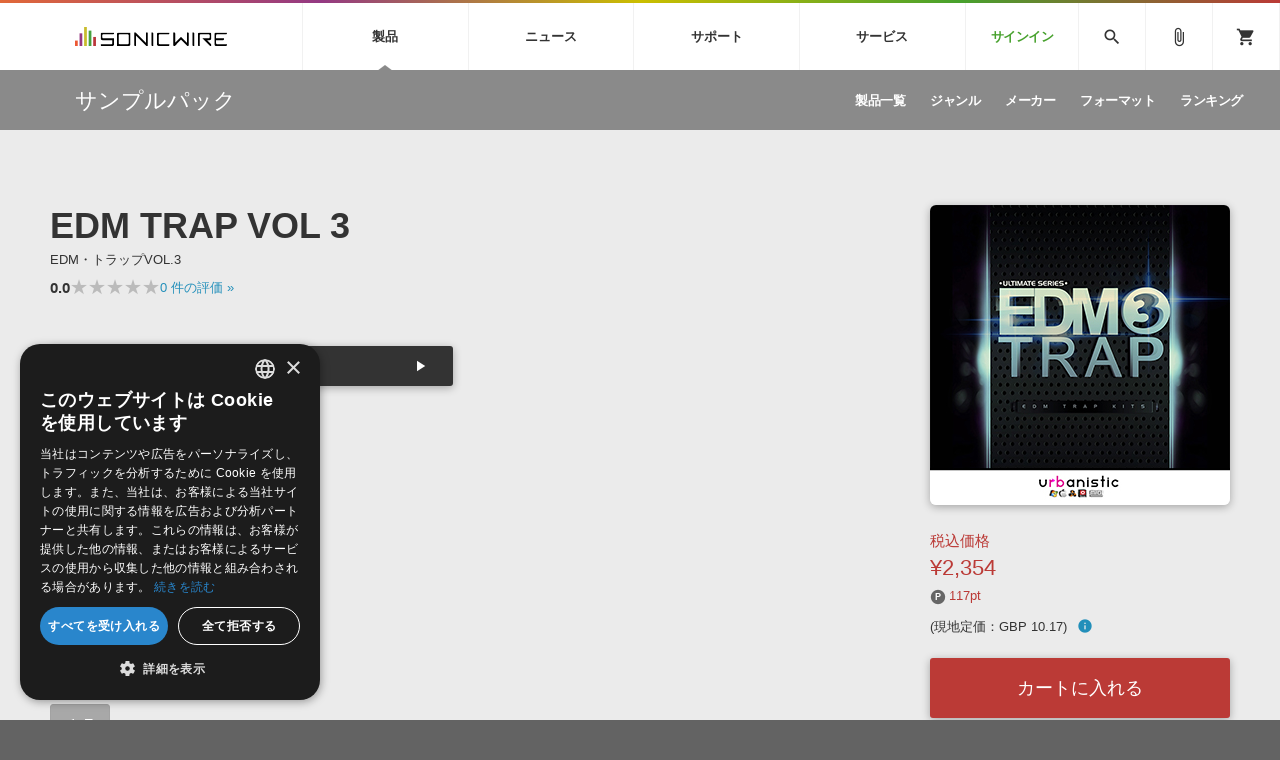

--- FILE ---
content_type: text/html; charset=UTF-8
request_url: https://sonicwire.com/product/97219
body_size: 117164
content:
<!doctype html>
<html lang="ja">

<head>

    <meta charset="utf-8">
    <meta http-equiv="X-UA-Compatible" content="IE=edge" />
    <meta http-equiv="Content-Type" content="text/html; charset=utf-8" />
    <meta http-equiv="Pragma" content="no-cache" />
    <meta http-equiv="Cache-Control" content="private, no-cache, no-store, must-revalidate, max-stale=0, post-check=0, pre-check=0" />
    <meta http-equiv="Expires" content="-1" />
    <meta http-equiv="Content-Style-Type" content="text/css" />
    <meta http-equiv="Content-Script-Type" content="text/javascript" />
    <meta name="viewport" content="width=device-width, initial-scale=1">
    <meta name="language" content="ja" />
    <meta name="robots" content="index, follow" />
    <meta name="csrf-token" content="OFVyk9u2J7ZnMroGPV3JldZ32pWVBMqac6hQDmfk" />
    <title>サンプルパック 「EDM TRAP VOL 3」 | SONICWIRE</title>
    <meta name="title" content="サンプルパック 「EDM TRAP VOL 3」 | SONICWIRE" />

    <meta name="keywords" content="EDM TRAP VOL 3,URBANISTIC,SONICWIRE" />

    <meta name="description" content="URBANISTIC社製 サンプルパック 「EDM TRAP VOL 3」の製品詳細情報ページです。" />

    <meta property="og:locale" content="ja_JP" />

    <meta property="og:type" content="website" />

    <meta property="og:title" content="EDM TRAP VOL 3の詳細情報ページ" />

    <meta property="og:description" content="URBANISTIC社製 サンプルパック 「EDM TRAP VOL 3」の製品詳細情報ページです。" />

    <meta property="og:url" content="https://sonicwire.com/product/97219" />

    <meta property="og:site_name" content="SONICWIRE" />

    <meta property="og:image" content="https://sonicwire.com/images/box_l/UBND058.jpg" />
    <meta property="og:image:secure_url" content="https://sonicwire.com/images/box_l/UBND058.jpg" />

    <meta name="article:publisher" content="https://www.facebook.com/cfm.sonicwire" />

    <meta name="twitter:card" content="summary" />

    <meta name="twitter:title" content="EDM TRAP VOL 3の詳細情報ページ" />

    <meta property="twitter:description" content="URBANISTIC社製 サンプルパック 「EDM TRAP VOL 3」の製品詳細情報ページです。" />

    <meta name="twitter:site" content="@cfm_sonicwire" />
    
    <meta name="twitter:image" content="https://sonicwire.com/images/box_l/UBND058.jpg" />

            <link rel="canonical" href="https://sonicwire.com/product/97219">
    
    <meta property="fb:app_id" content="558721164933204" />

    <script type="text/javascript">
                    window.dataLayer = window.dataLayer || [];
        dataLayer.push({
            'ecommerce': {
                'detail': {
                    'products': [{
                        'name': "EDM TRAP VOL 3",
                        'id': "97219",
                        'price': 2354,
                        'brand': "URBANISTIC",
                        'category': 10,
                    }]
                }
            },
            'event': 'productDetail',
            'productId' : "97219",
            'productName': "EDM TRAP VOL 3",
            'productPrice': 2354,
            'productBrand': "URBANISTIC",
            'productCategory': 10,
        });
        </script>
    <!-- Google Tag Manager -->
    <script data-reload="no">(function(w,d,s,l,i){w[l]=w[l]||[];w[l].push({'gtm.start':
                new Date().getTime(),event:'gtm.js'});var f=d.getElementsByTagName(s)[0],
            j=d.createElement(s),dl=l!='dataLayer'?'&l='+l:'';j.async=true;j.src=
            'https://www.googletagmanager.com/gtm.js?id='+i+dl+ '&gtm_auth=EVuqbMEIYCwAI9c53DbC1w&gtm_preview=env-2&gtm_cookies_win=x';f.parentNode.insertBefore(j,f);
        })(window,document,'script','dataLayer','GTM-NWLHWBB');</script>
    <!-- End Google Tag Manager -->

    <link rel="shortcut icon" href="https://sonicwire.com/images/favicon.ico" type="image/x-icon" />
    <link rel="apple-touch-icon" href="https://sonicwire.com/images/touch-icon.png" sizes="180x180">
    <link rel="icon" type="image/png" href="https://sonicwire.com/images/touch-icon.png" sizes="192x192">

    <link rel="stylesheet" href="/css/animate.css">
    <link rel="stylesheet" href="/css/slick.css" media="screen" />
    <link rel="stylesheet" href="/css/normalize.css">
    <link rel="stylesheet" href="/css/style.css">
    <link rel="stylesheet" href="/css/special.css">
    <link rel="stylesheet" href="/css/player.css">
    <link rel="stylesheet" href="/js/lity/lity.min.css">
    <link rel="stylesheet" href="/js/fancybox/jquery.fancybox-1.3.4.css">
    <link rel="stylesheet" href="/css/incremental-search.css">
    <link rel="stylesheet" href="/css/select2.min.css">

    <!--<link rel="stylesheet" media="print" href="css/print.css">-->
    <link rel="stylesheet" href="//fonts.googleapis.com/icon?family=Material+Icons">
    <link href="//fonts.googleapis.com/css?family=Roboto+Condensed:400,700" rel="stylesheet">
    <link rel="stylesheet" href="//fonts.googleapis.com/icon?family=Material+Symbols+Outlined">
    <script src="/js/jquery.js"></script>
    <script src="/js/jquery-ui-1.9.2.custom.min.js"></script>
    <script src="/js/jquery.activity-indicator.js"></script>
    <script src="/js/jPlayer/jquery.jplayer.min.js"></script>
    <script src="/js/jPlayer/add-on/jplayer.playlist.min.js"></script>
    <script src="/js/css_browser_selector.js"></script>
    <script src="/js/jquery.waypoints.min.js"></script>
    <script src="/js/lity/lity.min.js"></script>
    <script src="/js/fancybox/jquery.fancybox-1.3.4.pack.js"></script>
    <script src="/js/slick.min.js"></script>
    <script src="/js/functions.js"></script>
    <script src="/js/lazysizes.min.js"></script>
    <script src="/js/lottie.min.js"></script>
    <script src="/js/select2.min.js"></script>
    <script src="/js/jquery.cookie.js"></script>

    <script src="/js/sw-playlist.min.js"></script>
    <script src="/js/sw-history.min.js"></script>
    <script src="/js/sw-functions.min.js"></script>

    <link rel="stylesheet" href="/js/jQuery-Validation-Engine-master/validationEngine.jquery.css">
    <script src="/js/jQuery-Validation-Engine-master/jquery.validationEngine.js"></script>
    <script src="/js/jQuery-Validation-Engine-master/jquery.validationEngine-ja.js"></script>

    <style type="text/css" id="cart-count-badge"></style>

    <style>
    input[type="search"] {
      -webkit-appearance: searchfield;
    }
    input[type="search"]::-webkit-search-cancel-button {
      -webkit-appearance: searchfield-cancel-button;
    }
    </style>

    <script type="text/javascript">
    function addCart(data) {
        addShoppingCart(data);
    }
    
    </script>

    <link type="application/opensearchdescription+xml" rel="search" href="/opensearch.xml"/>

</head>

<body>
    <!-- Google Tag Manager (noscript) -->
    <noscript><iframe src="https://www.googletagmanager.com/ns.html?id=GTM-NWLHWBB&gtm_auth=EVuqbMEIYCwAI9c53DbC1w&gtm_preview=env-2&gtm_cookies_win=x"
                      height="0" width="0" style="display:none;visibility:hidden"></iframe></noscript>
    <!-- End Google Tag Manager (noscript) -->
    <div id="jquery_jplayer" class="jp-jplayer"></div>

    <div class="wrapper-all wrapper-prod" id="top">

        <div id="content">

        <header class="header">
            <div class="inner">
                <a class="id-sw" href="/">SONICWIRE</a>
                <nav class="global-nav">
                    <ul class="global-nav-ul global-nav-ul-main">

                        <li class="global-nav-li gmenu-mega gmenu-nml">
                            <span class="global-nav-a js-accordion-toggle">製品<div class="icon-accordion"><span></span><span></span></div></span>

                            <div class="global-sub global-prod">
                                <div class="inner">
                                    <div class="global-sub-cont">
                                        <div class="global-sub-cont-title"><a href="/product/vi"><span>ソフト音源&nbsp;&raquo;</span></a></div>
                                        <ul class="global-sub-ul">
                                            <li class="global-sub-li"><a href="/product/vi/list"><span>製品一覧</span></a></li>
                                            <li class="global-sub-li"><a href="/product/vi/category"><span>楽器＆カテゴリ</span></a></li>
                                            <li class="global-sub-li"><a href="/product/vi/maker"><span>メーカー</span></a></li>
                                            <li class="global-sub-li"><a href="/product/vi/engine"><span>エンジン</span></a></li>
                                            <li class="global-sub-li"><a href="/product/vi/ranking"><span>ランキング</span></a></li>
                                        </ul>
                                    </div>
                                    <div class="global-sub-cont">
                                        <div class="global-sub-cont-title"><a href="/product/effect"><span>プラグイン・エフェクト&nbsp;&raquo;</span></a></div>
                                        <ul class="global-sub-ul">
                                            <li class="global-sub-li"><a href="/product/effect/list"><span>製品一覧</span></a></li>
                                            <li class="global-sub-li"><a href="/product/effect/category"><span>カテゴリ</span></a></li>
                                            <li class="global-sub-li"><a href="/product/effect/maker"><span>メーカー</span></a></li>
                                            <li class="global-sub-li"><a href="/product/effect/ranking"><span>ランキング</span></a></li>
                                        </ul>
                                    </div>
                                    <div class="global-sub-cont">
                                        <div class="global-sub-cont-title"><a href="/product/sample"><span>サンプルパック&nbsp;&raquo;</span></a></div>
                                        <ul class="global-sub-ul">
                                            <li class="global-sub-li"><a href="/product/sample/list"><span>製品一覧</span></a></li>
                                            <li class="global-sub-li"><a href="/product/sample/genre"><span>ジャンル</span></a></li>
                                            <li class="global-sub-li"><a href="/product/sample/maker"><span>メーカー</span></a></li>
                                            <li class="global-sub-li"><a href="/product/sample/format"><span>フォーマット</span></a></li>
                                            <li class="global-sub-li"><a href="/product/sample/ranking"><span>ランキング</span></a></li>
                                        </ul>
                                    </div>
                                    <div class="global-sub-cont global-sub-cont-no-border">
                                        <div class="global-sub-cont-title"><a href="/product/tool"><span>ソフトウェア／ツール&nbsp;&raquo;</span></a></div>
                                        <ul class="global-sub-ul">
                                            <li class="global-sub-li"><a href="/product/tool/list"><span>製品一覧</span></a></li>
                                            <li class="global-sub-li"><a href="/product/tool/category"><span>カテゴリ</span></a></li>
                                            <li class="global-sub-li"><a href="/product/tool/maker"><span>メーカー</span></a></li>
                                            <li class="global-sub-li"><a href="/product/tool/ranking"><span>ランキング</span></a></li>
                                        </ul>
                                    </div>
                                    <div class="global-sub-cont">
                                        <div class="global-sub-cont-title"><a href="/product/daw"><span>DAW&nbsp;&raquo;</span></a></div>
                                        <ul class="global-sub-ul">
                                            <li class="global-sub-li"><a href="/product/ableton/special/index"><span>Ableton Live</span></a></li>
                                            <li class="global-sub-li"><a href="/product/bitwig/special"><span>Bitwig</span></a></li>
                                            <li class="global-sub-li"><a href="/product/cubase/special"><span>Cubase</span></a></li>
                                            <li class="global-sub-li"><a href="/product/flstudio/special"><span>FL Studio</span></a></li>
                                            <li class="global-sub-li"><a href="/product/soundbridge/special"><span>SoundBridge</span></a></li>
                                        </ul>
                                    </div>
                                    <div class="global-sub-cont">
                                        <div class="global-sub-cont-title"><a href="/product/fx"><span>効果音&nbsp;&raquo;</span></a></div>
                                        <ul class="global-sub-ul">
                                            <li class="global-sub-li"><a href="/product/fx/list"><span>製品一覧</span></a></li>
                                            <li class="global-sub-li"><a href="/product/fx/category"><span>カテゴリ</span></a></li>
                                            <li class="global-sub-li"><a href="/product/fx/maker"><span>メーカー</span></a></li>
                                            <li class="global-sub-li"><a href="/product/fx/ranking"><span>ランキング</span></a></li>
                                            <li class="global-sub-li"><a href="/product/fx/single"><span>シングル効果音</span></a></li>
                                        </ul>
                                    </div>
                                    <div class="global-sub-cont global-sub-cont-no-border">
                                        <div class="global-sub-cont-title"><a href="/product/bgm"><span>BGM&nbsp;&raquo;</span></a></div>
                                        <ul class="global-sub-ul">
                                            <li class="global-sub-li"><a href="/product/bgm/list"><span>製品一覧</span></a></li>
                                            <li class="global-sub-li"><a href="/product/bgm/genre"><span>ジャンル</span></a></li>
                                            <li class="global-sub-li"><a href="/product/bgm/maker"><span>メーカー</span></a></li>
                                            <li class="global-sub-li"><a href="/product/bgm/ranking"><span>ランキング</span></a></li>
                                            <li class="global-sub-li"><a href="/product/bgm/single"><span>シングルBGM</span></a></li>
                                        </ul>
                                    </div>
                                    <div class="global-sub-cont"></div>
                                </div>
                            </div>

                        </li>
                        
                        <li class="global-nav-li gmenu-mega gmenu-nml">
                            <span class="global-nav-a js-accordion-toggle">ニュース<div class="icon-accordion"><span></span><span></span></div></span>

                            <div class="global-sub global-news">
                                <div class="inner">
                                    <div class="global-sub-cont">
                                        <div class="global-sub-cont-title"><a href="/news/campaign"><span>キャンペーン&nbsp;&raquo;</span></a></div>
                                        <ul class="global-sub-ul">
     
                                            <li class="global-sub-li global-sub-li-pickup break-xs "><a href="/news/campaign/6209"><span>【数量限定】Heritage Audio 対象のバンドル製品が最大48％OFF！</span></a></li>
     
                                            <li class="global-sub-li global-sub-li-pickup "><a href="/product/C9793"><span>【UVI】壮大なライズ、インパクト＆テクスチャーを集約した音源『Orbit』発売記念セール</span></a></li>
     
                                            <li class="global-sub-li global-sub-li-pickup "><a href="/product/C9836"><span>Engine Audio『DARK ERA 2』イントロセール！クロスグレード版40ユーロOFF！</span></a></li>
     
                                            <li class="global-sub-li global-sub-li-pickup "><a href="/news/campaign/6206"><span>UJAM Select Bundle セール【最大76%OFF】</span></a></li>
     
                                            <li class="global-sub-li global-sub-li-pickup "><a href="/news/campaign/6205"><span>【VSL】PCの負荷を分散する、最上位版ミキシング＆ホストツール『VEPRO 8/8V』がイントロセールで25％OFF！</span></a></li>
                                            </ul>
                                    </div>
                                    <div class="global-sub-cont">
                                        <div class="global-sub-cont-title"><a href="/news/special"><span>特集&nbsp;&raquo;</span></a></div>
                                        <ul class="global-sub-ul">
                                            <li class="global-sub-li"><a href="/news/special"><span>特集一覧</span></a></li>
                                            <li class="global-sub-li"><a href="/news/special/interview"><span>インタビュー一覧</span></a></li>
                                            <li class="global-sub-li global-sub-li-pickup break-xs"><a href="/product/virtualsinger/special/index"><span>バーチャルシンガー・ラインナップ</span></a></li>
                                            <li class="global-sub-li global-sub-li-pickup"><a href="/news/special/sls"><span>サウンド・ライセンシング・サービス</span></a></li>
                                            <li class="global-sub-li global-sub-li-pickup"><a href="/news/special/aps"><span>オーディオ・プロセッシング・サービス</span></a></li>
                                            <li class="global-sub-li global-sub-li-pickup"><a href="/news/special/howtouse_sp1"><span>サンプルパックを試そう！</span></a></li>
                                        </ul>
                                    </div>
                                    <div class="global-sub-cont">
                                        <div class="global-sub-cont-title"><a href="/news/newsletter"><span>ニュースレター&nbsp;&raquo;</span></a></div>
                                        <ul class="global-sub-ul">
                                            <li class="global-sub-li"><a href="/news/newsletter/backnumber"><span>バックナンバー一覧</span></a></li>
                                            <li class="global-sub-li"><a href="/news/newsletter/subscription"><span>購読のお申し込み</span></a></li>
                                        </ul>
                                    </div>
                                    <div class="global-sub-cont">
                                        <div class="global-sub-cont-title"><a href="https://sonicwire.com/news/blog/"><span>SONICWIREブログ&nbsp;&raquo;</span></a></div>
                                        <ul class="global-sub-ul global-sub-ul-mobile-on">
                                            <li class="global-sub-li global-sub-li-sns"><a href="https://twitter.com/cfm_sonicwire" target="_blank"><span class="sns-tw">Twitter公式アカウント</span></a></li>
                                            <li class="global-sub-li global-sub-li-sns"><a href="https://www.facebook.com/cfm.sonicwire" target="_blank"><span class="sns-fb">Facebook公式アカウント</span></a></li>
                                            <li class="global-sub-li global-sub-li-sns"><a href="https://www.instagram.com/cfm_sonicwire/" target="_blank"><span class="sns-in">Instagram公式アカウント</span></a></li>
                                            <li class="global-sub-li global-sub-li-sns"><a href="http://www.youtube.com/user/cryptonfuturemedia" target="_blank"><span class="sns-yt">Youtube公式アカウント</span></a></li>
                                        </ul>
                                    </div>
                                </div>
                            </div>

                        </li>

                        <li class="global-nav-li gmenu-mega gmenu-nml">
                            <span class="global-nav-a js-accordion-toggle">サポート<div class="icon-accordion"><span></span><span></span></div></span>

                            <div class="global-sub global-support">
                                <div class="inner">
                                    <div class="global-sub-cont">
                                        <div class="global-sub-cont-title"><a href="/support/prod"><span>製品サポート情報&nbsp;&raquo;</span></a></div>
                                        <ul class="global-sub-ul">
                                            <li class="global-sub-li global-sub-li-pickup break-xs"><a href="/support/vi?id=31"><span>VOCALOID4 ENGINE製品サポート</span></a></li>
                                            <li class="global-sub-li global-sub-li-pickup"><a href="/support/vi?id=6"><span>EZ DRUMMER ENGINE製品サポート</span></a></li>
                                            <li class="global-sub-li global-sub-li-pickup"><a href="/support/vi?id=25"><span>KONTAKT PLAYER 5製品サポート</span></a></li>
                                            <li class="global-sub-li global-sub-li-pickup"><a href="/support/vi?id=9"><span>VIENNA INSTRUMENTS製品サポート</span></a></li>
                                        </ul>
                                    </div>
                                    <div class="global-sub-cont">
                                        <div class="global-sub-cont-title"><a href="/product/dtmguide/special"><span>DTMガイド&nbsp;&raquo;</span></a></div>
                                        <ul class="global-sub-ul">
                                            <li class="global-sub-li"><a href="/news/special/dtmbegginer"><span>DTM初心者ガイド</span></a></li>
                                            <li class="global-sub-li"><a href="/news/special/howtouse_sp1"><span>サンプルパックを体験してみよう</span></a></li>
                                            <li class="global-sub-li"><a href="https://sonicwire.com/news/blog/category/tips"><span>TIPS記事一覧</span></a></li>
                                        </ul>
                                    </div>
                                    <div class="global-sub-cont">
                                        <div class="global-sub-cont-title"><a href="/support/faq"><span>FAQ&nbsp;&raquo;</span></a></div>
                                        <ul class="global-sub-ul">
                                            <li class="global-sub-li global-sub-li-pickup break-xs"><a href="/support/faq?vi_engine_id=26"><span>Piapro Studio / Vocaloid4関連</span></a></li>
                                            <li class="global-sub-li global-sub-li-pickup"><a href="/support/faq?sho_code=39801"><span>初音ミク V4X関連</span></a></li>
                                            <li class="global-sub-li global-sub-li-pickup"><a href="/support/faq?vi_engine_id=29"><span>EZdrummer 3関連</span></a></li>
                                            <li class="global-sub-li global-sub-li-pickup"><a href="/support/faq?dev_id=26292"><span>VIENNA関連</span></a></li>
                                            <li class="global-sub-li break-xs"><a href="/support/faq?faq_kbn=21"><span>オンラインストアガイド</span></a></li>
                                            <li class="global-sub-li"><a href="/support/faq?faq_kbn=20"><span>ヘルプ</span></a></li>
                                        </ul>
                                    </div>

                                    <div class="global-sub-cont">
                                        <div class="global-sub-cont-title"><a href="/support/inquiry"><span>お問い合わせ&nbsp;&raquo;</span></a></div>
                                        <ul class="global-sub-ul">
                                            <li class="global-sub-li"><a href="/support/inquiry/technical"><span>テクニカルサポート窓口</span></a></li>
                                            <li class="global-sub-li"><a href="/support/inquiry/before_purchase"><span>製品購入前のご質問・ご相談</span></a></li>
                                        </ul>
                                    </div>
                                </div>
                            </div>

                        </li>
                        <li class="global-nav-li gmenu-mega gmenu-nml">
                            <span class="global-nav-a js-accordion-toggle">サービス<div class="icon-accordion"><span></span><span></span></div></span>
                            <div class="global-sub global-service">
                                <div class="inner">
                                    <div class="global-sub-cont">
                                        <a href="https://sonoca.net/" target="_blank">
                                            <div class="global-sub-cont-title global-title-logo sonoca"><img src="/images/global-nav-sonoca.svg"></div>
                                            <p class="global-sub-cont-lead">音楽ダウンロードカード製作サービス</p>
                                            <p class="global-sub-cont-lead-sp"><span>音楽カード</span><span>製作サービス</span></p>
                                        </a>
                                    </div>
                                    <div class="global-sub-cont">
                                        <a href="https://router.fm/" target="_blank">
                                            <div class="global-sub-cont-title global-title-logo router"><img src="/images/global-nav-router.svg"></div>
                                            <p class="global-sub-cont-lead">独立系ミュージシャン向けの楽曲配信流通サービス</p>
                                            <p class="global-sub-cont-lead-sp"><span>楽曲配信流通</span><span>サービス</span></p>
                                        </a>
                                    </div>
                                    <div class="global-sub-cont">
                                        <a href="/mutant">
                                            <div class="global-sub-cont-title global-title-logo mutant"><img src="/images/global-nav-mutant.svg"></div>
                                            <p class="global-sub-cont-lead">サウンド素材の効率的な一元管理のための無償ソフトウェア</p>
                                            <p class="global-sub-cont-lead-sp"><span>無償のサウンド</span><span>管理ソフト</span></p>
                                        </a>
                                    </div>
                                    <div class="global-sub-cont global-sub-cont-no-border">
                                        <a href="https://piaprostudio.com/" target="_blank">
                                            <div class="global-sub-cont-title global-title-logo piaprostudio"><img src="/images/global-nav-piaprostudio.svg"></div>
                                            <p class="global-sub-cont-lead">ボーカルパートの制作が自由自在な、次世代型ボーカル・エディタ</p>
                                            <p class="global-sub-cont-lead-sp"><span>次世代型</span><span>ボーカル・エディタ</span></p>
                                        </a>
                                    </div>
                                    <div class="global-sub-cont">
                                        <a href="/news/special/aps">
                                            <div class="global-sub-cont-title"><span>APS</span></div>
                                            <p class="global-sub-cont-lead">BGMやセリフの抽出・削除を実現する音声分離サービス</p>
                                            <p class="global-sub-cont-lead-sp"><span>映像のBGM・</span><span>セリフを音声分離</span></p>
                                        </a>
                                    </div>
                                    <div class="global-sub-cont global-sub-cont-no-border">
                                        <a href="/news/special/sls">
                                            <div class="global-sub-cont-title"><span>SLS</span></div>
                                            <p class="global-sub-cont-lead">製品の仕様や要件に応じたBGM/効果音の新規制作・ライセンス提供</p>
                                            <p class="global-sub-cont-lead-sp"><span>音素材の制作・</span><span>ライセンス提供</span></p>
                                        </a>
                                    </div>
                                    <div class="global-sub-cont global-sub-cont-no-border"></div>
                                    <div class="global-sub-cont"></div>
                                </div>
                            </div>
                        </li>


                        <li class="global-nav-li gmenu-signin"><a class="global-nav-a" href="/mypage/signin">サインイン</a></li>

                    </ul>
                    <ul class="global-nav-ul global-nav-ul-sub">
                        <li class="global-nav-li gmenu-mega gmenu-icon global-nav-search">
                            <span class="global-nav-a" onclick="$('#keyword').focus();"><i class="material-icons">search</i></span>
                            <div class="global-sub global-search">
                                <div class="inner">
                                    <div class="global-sub-cont">

                                        <div class="box-form label-non">
                                            <input class="incremental-search" name="keyword" id="keyword" type="search" placeholder="">
                                            <label for="main-search">サイト検索</label>
                                            <a class="search-btn" id="search-btn" href="javascript:;" onclick="$(this).attr('href','/search?keyword=' + encodeURIComponent($('#keyword').val()));"></a>
                                        </div>

                                        <ul class="pickup-word">
                                            <li><a href="/mikunt">初音ミク NT</a></li>
                                            <li><a href="/rinlenv4x">鏡音リン・レン V4X</a></li>
                                            <li><a href="/lukav4x">巡音ルカ V4X</a></li>
                                            <li><a href="/product/vocaloid/special/meikov3">MEIKO V3</a></li>
                                            <li><a href="/product/vocaloid/special/kaitov3">KAITO V3</a></li>
                                            <li><a href="/news/special/vocaloid">VOCALOID</a></li>
                                            <li><a href="/toontrack">TOONTRACK</a></li>
                                            <li><a href="/spitfire">SPITFIRE AUDIO</a></li>
                                            <li><a href="/vienna">VIENNA</a></li>
                                            <li><a href="/product/B5482">EZ DRUMMER 3</a></li>
                                            <li><a href="/product/99927">SERUM</a></li>
                                            <li><a href="/news/special/bgmjp">ライセンスフリーBGM</a></li>
                                            <li><a href="/try">サンプルパックを試そう</a></li>
                                            <li><a href="/product/maker/176539">ボーカル抜き出し</a></li>
                                            <li><a href="/product/sample/genre/167">DUBSTEP</a></li>
                                            <li><a href="/product/sample/genre/76">ELECTRONICA</a></li>
                                            <li><a href="/product/sample/genre/201">EDM</a></li>
                                            <li><a href="/product/sample/genre/67">TRANCE</a></li>
                                            <li><a href="/mutant">MUTANT</a></li>
                                            <li><a href="https://router.fm/" target="_blank">ROUTER.FM</a></li>
                                            <li><a href="https://sonoca.net/" target="_blank">SONOCA</a></li>
                                        </ul>
                                        
                                        <ul class="search-prod-ctg">
                                            <li><a href="/product/vi"><span>ソフト音源</span></a></li>
                                            <li><a href="/product/effect"><span>プラグイン・エフェクト</span></a></li>
                                            <li><a href="/product/sample"><span>サンプルパック</span></a></li>
                                            <li><a href="/product/tool"><span>ソフトウェア／ツール</span></a></li>
                                            <li><a href="/product/daw"><span>DAW</span></a></li>
                                            <li><a href="/product/fx"><span>効果音</span></a></li>
                                            <li><a href="/product/bgm"><span>BGM</span></a></li>
                                        </ul>

                                    </div>
                                </div>
                            </div>

                        </li>
                        <li class="global-nav-li gmenu-icon"><a class="global-nav-a" href="/mypage/bookmark"><i class="material-icons">attach_file</i></a></li>
                        <li class="global-nav-li gmenu-icon gmenu-badge"><a class="global-nav-a" href="/mypage/cart"><i class="material-icons">shopping_cart</i></a></li>
                        <li class="global-nav-li"><div class="global-nav-a global-nav-alt-btn"><div class="global-nav-btn"><span></span><span></span><span></span></div></div></li>
                    </ul>
                </nav>
                
            </div>
        </header>
        

        <div class="local-header">
            <div class="inner">
                <p class="local-title"><a href="/product/sample"><span>サンプルパック</span></a></p>
                <div class="local-menu">
                    <ul class="local-menu-ul">
                        <li class="local-menu-li "><a class="local-menu-a" href="/product/sample/list"><span>製品一覧</span></a></li>
                        <li class="local-menu-li "><a href="/product/sample/genre" class="local-menu-a"><span>ジャンル</span></a></li>
                        <li class="local-menu-li "><a href="/product/sample/maker" class="local-menu-a"><span>メーカー</span></a></li>
                        <li class="local-menu-li "><a href="/product/sample/format" class="local-menu-a"><span>フォーマット</span></a></li>
                        <li class="local-menu-li "><a class="local-menu-a" href="/product/sample/ranking"><span>ランキング</span></a></li>
                    </ul>
                </div>
                <div class="local-menu-btn js-accordion-toggle js-accordion-parent"><div class="icon-accordion"><span></span><span></span></div></div>
            </div>
        </div>
        
        <div class="main">

            <div class="section prod-detail">
                <div class="section-inner">
                    
                    <div class="prod-detail-top" itemtype="http://schema.org/Product" itemscope>
                        <meta itemprop="url" content="https://sonicwire.com/product/97219" />
                        <meta itemprop="name" content="EDM TRAP VOL 3" />
                        <meta itemprop="brand" content="URBANISTIC">
                        <link itemprop="image" href="https://sonicwire.com/images/box_l/UBND058.jpg" />
                        <meta itemprop="description" content="" />
                        <meta itemprop="sku" content="97219" />
                        <meta itemprop="productID" content="97219">
                        
                        <div class="prod-detail-main">
                            
                            <h1 class="prod-detail-title">EDM TRAP VOL 3</h1>
                            <div class="prod-detail-kana">EDM・トラップVOL.3</div>
                            <div class="rating-row break-xxs">
                                <span class="txt-em">0.0</span>
                                <div class="star-rating" style="--star-width: 0%;">
                                    <span class="stars">★★★★★</span>
                                </div>
                                <span class="txt-s"> <a href="#userreview">0<span class="mobile-off"> 件の評価</span> »</a></span>
                            </div>
                            <div class="prod-detail-mark">
                            </div>
                            <div class="demosong break size50">
                                <ul class="demosong-list">
                                    <li>
                                            <div class="demosong-title"><span>デモサウンド(1)</span></div>
                                            <div class="demosong-btn stretched-link" onclick="playlist.add([{title:'demosound',mp3:'https://ec.crypton.co.jp/download/demosong/9/97219.mp3',product_image:'/images/box_s/UBND058.jpg',product_name:'EDM TRAP VOL 3',product_url:'/product/97219',time:'6:32'} ],true);">
                                            <div class="prod-btn">
                                                <div class="prod-btn-play"></div>
                                            </div>
                                        </div>
                                    </li>
                                </ul>
                            </div>
                            <ul class="prod-detail-spec">
                                <li>
                                    <span class="spec-label">製品カテゴリ</span>
                                    <span class="spec-cont"><a href="/product/sample">サンプルパック</a></span>
                                </li>
                                <li>
                                    <span class="spec-label">ジャンル</span>
                                    <span class="spec-cont"><a href="/product/sample/genre/190">DIRTY DUTCH</a>, <a href="/product/sample/genre/201">EDM</a></span>
                                </li>
                                <li>
                                    <span class="spec-label">フォーマット</span>
                                    <span class="spec-cont"><a href="/product/sample/format/32">WAV</a>, <a href="/product/sample/format/60">Refill</a>, <a href="/product/sample/format/31">AIFF</a>, <a href="/product/sample/format/20">MIDI</a></span>
                                </li>
                                <li>
                                    <span class="spec-label">DLサイズ</span>
                                    <span class="spec-cont">1.52 GB (1,631,323,509 byte)</span>
                                </li>
                                <li>
                                    <span class="spec-label">リリース時期</span>
                                    <span class="spec-cont">2014年10月</span>
                                </li>
                                <li>
                                    <span class="spec-label">商品コード</span>
                                    <span class="spec-cont">97219</span>
                                </li>
                                <li>
                                    <span class="spec-label">短縮コード</span>
                                    <span class="spec-cont">UBND058</span>
                                </li>
                                <li>
                                    <span class="spec-label">メーカー</span>
                                    <span class="spec-cont"><a href="/product/maker/88636">URBANISTIC</a></span>
                                </li>
                            </ul>
                            <ul class="prod-detail-note">
                                                <li><a href="#popup-eula-prod" data-lity class="lity-box"><i class="material-icons">info_outline</i> 使用許諾契約書</a></li>
                            </ul>
                            <div id="popup-eula-prod" class="popup-cont lity-hide js-prevent-scroll" data-lity-close>
                                <div class="popup-cont-inner">

                                    <div class="popup-cont-eula">
                                        <div class="popup-menu-title">使用許諾規約</div>
                                        <div>
サウンド素材使用許諾契約書（Sample Pack版）<br />
<br />
本製品に収録されているサウンド素材（以下、「本素材」といいます。）は、クリプトン・フューチャー・メディア株式会社（以下、「ライセンサー」といいます。）およびライセンサーが提携する者に著作権・著作隣接権が帰属します。本素材をご使用になる前に、このサウンド素材使用許諾契約書（以下、「本契約書」といいます。）が定める以下の諸条件をかならずお読みください。お客様が本契約書の諸条件に同意されることで、本素材はインストール可能となります。本契約書の内容に同意されないときは、本素材をご使用にならないでください。<br />
<br />
１．ライセンサーは、本製品を正規に購入されたお客様（以下、「エンドユーザー」といいます。）に対し、エンドユーザーが行う演奏または制作する音楽原盤（録音物または録画物に収録されるもの、放送またはマルチメディアに使用されるものを含みます。）内で、本素材を複数または他の音とミックスして使用することを許諾いたします。<br />
<br />
２．エンドユーザーは、本素材を複数または他の音とミックスすることなく単独で、または効果音として用いることはできません。<br />
<br />
３．エンドユーザーに付与された許諾（以下、「本ライセンス」といいます。）のほか、本素材に関するすべての権利はライセンサーが留保しています。<br />
<br />
４．本ライセンスは、エンドユーザーに対してのみ許諾されます。エンドユーザーは、本ライセンスを第三者に譲渡し、または担保に供することはできません。<br />
<br />
５．本素材の一部または全部を、収録されている形のままあるいはフォーマットを変更した形の如何を問わず、第三者へ使用許諾、譲渡、販売、転売、再配布、貸与、賃貸、リース、送信すること、およびサーバーへのアップロードもしくはサーバーからのダウンロードを可能にすること、本製品の競合製品（サンプリングCDなどを含み、これに限りません。）に使用することは固く禁じられています。<br />
<br />
６．ライセンサーは、本素材の内容がエンドユーザーの特定の目的に合致する保証をいたしません。
                                        </div>
                                    </div>

                                </div>
                            </div>
                            <div class="prod-detail-icon">
                                <div class="prod-icon"><span class="prod-icon-num">1.5</span><span class="prod-icon-unit">GB</span></div>
                            </div>
                            <div class="prod-detail-badge">
                                <div class="prod-badge"></div>
                                <div class="prod-badge"></div>
                                <div class="prod-badge"></div>
                                <div class="prod-badge"></div>
                                <div class="prod-badge"></div>
                            </div>
                        </div>
                        <div class="prod-detail-sub" itemprop="offers" itemtype="http://schema.org/Offer" itemscope>
                            <meta itemprop="url" content="https://sonicwire.com/product/97219" />
                            <link itemprop="availability" href="http://schema.org/InStock">
                            <link itemprop="itemCondition" href="http://schema.org/NewCondition">
                            <meta itemprop="priceCurrency" content="JPY" />
                            <span itemprop="seller" itemtype="http://schema.org/Organization" itemscope>
                                <meta itemprop="name" content="Crypton Future Media, INC." />
                            </span>
                            
                            <div class="prod-detail-img"><img src="/images/box_l/UBND058.jpg"></div>
                                <div class="prod-detail-price">
                                            <div class="prod-price"><span class="prod-price-label">税込価格</span><span class="prod-price-sale">&yen;2,354</span></div>
                                    <meta itemprop="price" content="2354" />
                                                    <div class="prod-price-point"><span class="prod-price-point-num">117pt</span></div>
                                                    <div class="prod-price-local">(現地定価：GBP 10.17)<a class="prod-price-link-dlprice" href="/support/dlprice" target="_blank"><i class="material-icons">info</i></a></div>
                                                            </div>
                                    <div class="prod-detail-btn">
                                            <a class="btn prod-detail-cart" href=" javascript:addCart('sho_code=97219');">カートに入れる</a>
                                            <a class="btn prod-detail-bookmark" href="javascript:addBookmark('97219');">ブックマーク</a>
                                </div>
                                    <div class="sns break-s">
                                    <div class="snsbtn"><a href="https://twitter.com/share" class="twitter-share-button" data-url="https://sonicwire.com/product/97219" data-text="『EDM TRAP VOL 3』" data-count="horizontal" data-lang="en">ツイート</a><script type="text/javascript">$.getScript('//platform.twitter.com/widgets.js', function(){twttr.widgets.load();});</script></div>
                                    <div class="snsbtn"><div class="fb-like" data-layout="button" data-width="120" data-show-faces="false" data-share="true"></div></div>
                                </div>
                        </div>
                    </div>
                    
                </div>
            </div>
            
            <div class="section prod-detail">
                <div class="section-inner">
                    <div class="prod-accordion prod-detail-overview js-accordion-parent js-accordion-parent-on">
                        <div class="prod-accordion-title js-accordion-toggle js-accordion-toggle-on"><span class="title">製品概要</span><div class="prod-accordion-btn"><div class="icon-accordion"><span></span><span></span></div></div></div>
                        <div class="prod-accordion-cont">
                            <p>'EDM Trap Vol 3' is the latest in this best-selling series and features five amazing EDM/Trap Construction Kits. This multi-format edition brings you close to 1.5 GB of the finest modern EDM/Trap music. These high quality Kits have everything from massive<br /><span style="font-style:italic;">（From&nbsp;&nbsp;URBANISTIC）</span></p>
                            <p style="color:#787878 !important; line-height:1.4; margin:15px 0 2px 0;">※上記英文は、制作元WEBから引用しています。</p>
                            <p style="color:#787878 !important; line-height:1.4; margin-bottom:30px;">※ご購入前に、&quot;収録ファイル一覧&quot;や&quot;デモソング&quot;を必ずご確認の上、お買い間違えのないようご注意ください。</p>
                            <ul class="prod-detail-feat">
                                        </ul>
                        </div>
                    </div>
                </div>
            </div>

            <div class="section prod-detail">
                <div class="section-inner">
                    <div class="prod-accordion prod-detail-demosong js-accordion-parent">
                        <div class="prod-accordion-title js-accordion-toggle"><span class="title">収録ファイル一覧</span><div class="prod-accordion-btn"><div class="icon-accordion"><span></span><span></span></div></div></div>
                        <div class="prod-accordion-cont">

                            <div class="file-accordion js-accordion-parent">
                                <div class="file-accordion-title js-accordion-toggle"><span class="title">収録ファイル一覧</span><div class="icon-accordion"><span></span><span></span></div></div>
                                <div id="file_tree" class="file-accordion-cont js-prevent-scroll"></div>
                            </div>

                        </div>
                    </div>
                </div>
            </div>
<script type="text/javascript">
$(".file-accordion-title").click(function() {
    if (!$("#file_tree").html()) {
        $.get("/product/97219/detail_file_tree", function(json){
            $("#file_tree").html(json.data);
            $(".js-accordion-toggle").unbind("click");
            $('.js-accordion-toggle').click(function () {
                $(this).closest(".js-accordion-parent").toggleClass("js-accordion-parent-on");
                $(this).toggleClass("js-accordion-toggle-on");
            });
        }, 'json');
    }
});
</script>
            

    <style>
    
    .button.voted-btn {
        background-color: #6c757d !important;
        border: 1px solid #6c757d !important;
        color: #fff !important;
        opacity: 0.7;
    }
    .button.voted-btn:hover {
        background-color: #5a6268 !important;
        border-color: #545b62 !important;
        color: #fff !important;
        opacity: 0.8;
    }

    
    .userreview-wrapper-row .userreview-main {
        flex: 1;
        min-width: 0;
    }
    @media  screen and (max-width: 768px) {
        .userreview-wrapper-row .userreview-main {
            width: 100%;
        }
    }
</style>
<script>
    $(function () {
        
        const $reviewlist = $('#reviewlist');

        
        $reviewlist.on('click', '.menu-toggle', function (e) {
            e.stopPropagation();
            const $menu = $(this).next('.menu-popup');
            $menu.toggle();
        });

        
        $reviewlist.on('click', function (e) {
            if (!$(e.target).closest('.menu-toggle, .menu-popup').length) {
                $reviewlist.find('.menu-popup:visible').hide();
            }
        });
    });
</script>
<div class="section prod-detail" id="reviewlist">
    <div class="section-inner">
        <div class="prod-accordion prod-detail-notes js-accordion-parent "
             id="userreview">
            <div class="prod-accordion-title js-accordion-toggle "><span
                        class="title">ユーザーレビュー (0件)</span>
                <div class="prod-accordion-btn">
                    <div class="icon-accordion"><span></span><span></span></div>
                </div>
            </div>
            <div class="prod-accordion-cont">

                
                <div class="userreview-wrapper userreview-wrapper-row">
                                            <div class="userreview-side">
                            <div class="rating-row">
                                <p class="rating-title">平均評価<span
                                            class="rating-num">0</span></p>
                                <div class="star-rating"
                                     style="--star-width: 0%;">
                                    <span class="stars">★★★★★</span>
                                </div>
                            </div>
                            <p>
                                <span class="txt-m txt-em" style="color: #e66c1a;">0</span>
                                <span>件の評価</span>
                            </p>
                            <hr class="break-xs">
                            <div class="rating-distribution break-s">
                                                                    <div class="rating-bar">
                                        <span class="label">★5</span>
                                        <div class="bar"
                                             style="--percent: 0%"></div>
                                        <span class="value">0%</span>
                                    </div>
                                                                    <div class="rating-bar">
                                        <span class="label">★4</span>
                                        <div class="bar"
                                             style="--percent: 0%"></div>
                                        <span class="value">0%</span>
                                    </div>
                                                                    <div class="rating-bar">
                                        <span class="label">★3</span>
                                        <div class="bar"
                                             style="--percent: 0%"></div>
                                        <span class="value">0%</span>
                                    </div>
                                                                    <div class="rating-bar">
                                        <span class="label">★2</span>
                                        <div class="bar"
                                             style="--percent: 0%"></div>
                                        <span class="value">0%</span>
                                    </div>
                                                                    <div class="rating-bar">
                                        <span class="label">★1</span>
                                        <div class="bar"
                                             style="--percent: 0%"></div>
                                        <span class="value">0%</span>
                                    </div>
                                                            </div>
                                                    </div>
                    
                    <div class="userreview-main">
                                                    
                                                                                                                                <div class="break-s">
                                <a class="button button-m txt-em"
                                   href="/product/97219/review"
                                   style="background: #7B7B7B;">レビューをもっと見る »</a>
                            </div>
                                            </div>
                </div>
            </div>
        </div>
    </div>
</div>            <div class="section prod-detail">
                <div class="section-inner">
                    <div class="prod-accordion prod-detail-notes js-accordion-parent">
                        <div class="prod-accordion-title js-accordion-toggle"><span class="title">注意事項</span><div class="prod-accordion-btn"><div class="icon-accordion"><span></span><span></span></div></div></div>
                        <div class="prod-accordion-cont">
                            <ul class="list-nml">
                                <li id="note-kontakt"><span class="txt-em txt-caution">KONTAKTフォーマットについて：</span>サンプルパック製品のKONTAKTフォーマットは、<span class="txt-em">製品版KONTAKT（別売）</span>に読み込んでお使いいただけます。無償版のKONTAKT PLAYERではお使いいただけませんので、ご注意ください。また、「ライブラリ・タブ」への表示にも対応しておりません。</li>
                                <li id="note-data-size"><span class="txt-em txt-caution">4GBを超えるデータに関するご注意：</span>FAT32でフォーマットされたHDDには、1ファイル4GBを超えるデータを格納することができません。データ容量が4GBを超えるダウンロード製品をご購入いただきます際には、NTFSやHFS＋でフォーマットされたHDDをご用意いただく必要がございます。</li>
                                <li>製品の購入手続き完了後、受注確認メールとシリアルナンバーをお知らせするメールの2通が送信されます。メールに記載されております説明に沿って、製品のダウンロード／導入を行って下さい。</li>
                                <li>サンプルパック製品には、原則として日本語版操作マニュアルをご用意しておりません。ご購入後のご不明点や詳細に関するお問い合わせなどは<a href="/support/inquiry/technical">テクニカルサポート</a>までご連絡ください。</li>
                                <li>デモソングは、製品収録サウンドを使ってできることを紹介するためのデモンストレーション用の楽曲です。原則として、デモソングそのものをお使いいただくことはできません。また、デモソングを構成する全てのサウンドが、サンプルパックに含まれていることを保証するものではありません。</li>
                                <li>ダウンロード製品という性質上、一切の返品・返金はお受け付け致しかねます。</li>
                            </ul>
                        </div>
                    </div>
                </div>
            </div>
            
            <div class="section prod-related">
                <div class="section-inner">
                    <div class="prod-accordion prod-detail-dev js-accordion-parent">
                        <div class="prod-accordion-title js-accordion-toggle"><span class="title">関連情報</span><div class="prod-accordion-btn"><div class="icon-accordion"><span></span><span></span></div></div></div>
                        <div class="prod-accordion-cont">
                            <ul class="list-nml">
                                <li><a href="/product/sample/maker/88636">URBANISTIC 製品一覧</a></li>
                                <li><a href="/support/prod?id=97219">EDM TRAP VOL 3のサポート情報</a></li>
                            </ul>
                        </div>
                    </div>
                </div>
            </div>
            
            <div class="section prod-related">
                <div class="section-inner">
                    <div class="prod-accordion prod-detail-dev js-accordion-parent">
                        <div class="prod-accordion-title js-accordion-toggle"><span class="title">関連サポート情報</span><div class="prod-accordion-btn"><div class="icon-accordion"><span></span><span></span></div></div></div>
                        <div class="prod-accordion-cont">
                            
                            <div class="plain-list-wrap">

                                    <div class="plain-list">
                                    <div class="plain-list-inner">
                                        <div class="plain-list-date">2022.06.06</div>            
                                        <div class="plain-list-lock "></div>
                                                <div class="plain-list-title"><a class="link-file stretched-link" href="https://ec.crypton.co.jp/download/pdf/MIDIpack_Instruction.pdf">MIDI形式サンプルパックの追加方法</a></div>
                                            </div>
                                </div>
                                    <div class="plain-list">
                                    <div class="plain-list-inner">
                                        <div class="plain-list-date">2022.06.06</div>            
                                        <div class="plain-list-lock "></div>
                                                <div class="plain-list-title"><a class="link-file stretched-link" href="https://ec.crypton.co.jp/download/pdf/Reason_presetpacks.pdf">Reason Studios社「Reason」及び関連ソフトでのプリセット追加方法</a></div>
                                            </div>
                                </div>
                                </div>

                            <div class="note note-lock"><p>マークのついた情報は、該当する製品のご購入ユーザー様専用となっております。ご覧頂くには、該当する製品をご購入頂く必要がございます。</p></div>
                            
                            <ul class="list-nml break">
                                <li><a href="/support/prod?id=97219">EDM TRAP VOL 3のサポート情報</a></li>
                            </ul>
                            
                        </div>
                    </div>
                </div>
            </div>
            
                <div class="section prod-related">
                <div class="section-inner">
                    <div class="prod-accordion prod-detail-prod js-accordion-parent js-accordion-parent-on">
                        <div class="prod-accordion-title js-accordion-toggle js-accordion-toggle-on"><span class="title">この製品の購入者の関心が高い製品</span><div class="prod-accordion-btn"><div class="icon-accordion"><span></span><span></span></div></div></div>
                        <div class="prod-accordion-cont">

                            <div class="prod-thum-wrap js-prod-carousel">

                            <div class="prod-thum prod-samplepack" title="LOWTRONICA - CHILL HOP & DUSTY ELECTRONICA">
                                <div class="prod-thum-img">
                                    <a href="/product/B6700"><img class="lazyload" src="/images/box_l/dummy.png" data-src="/images/box_l/FRKLD202.jpg"></a>
                                </div>
                                <div class="prod-thum-cont">
                                        <p class="prod-thum-copy">チルホップ/ダウンテンポ/エレクトロニカが融合したムーディーなサウンドを多数収録</p>
                                        <p class="prod-thum-title"><a href="/product/B6700">LOWTRONICA - CHILL HOP & DUSTY ELECTRONICA</a></p>
                                    <p class="prod-thum-price">&yen;5,258</p>
                                        <p class="prod-thum-point"><span class="prod-thum-price">157pt</span></p>
                                    </div>
                                <div class="prod-thum-ctrl">
                                    <div class="prod-btn">
                                        <div class="prod-btn-play" onclick="playlist.add([{title:'demosound',mp3:'https://ec.crypton.co.jp/download/demosong/b/B6700.mp3',product_image:'/images/box_s/FRKLD202.jpg',product_name:'LOWTRONICA - CHILL HOP &amp; DUSTY ELECTRONICA',product_url:'/product/B6700',time:'3:33'}],true);"></div>
                                        <div class="prod-btn-playlist" onclick="playlist.add([{title:'demosound',mp3:'https://ec.crypton.co.jp/download/demosong/b/B6700.mp3',product_image:'/images/box_s/FRKLD202.jpg',product_name:'LOWTRONICA - CHILL HOP &amp; DUSTY ELECTRONICA',product_url:'/product/B6700',time:'3:33'}],false);"></div>
                                        <div class="prod-btn-bookmark" onclick="addBookmark('B6700');"></div>
                                            <div class="prod-btn-cart" onclick="addCart('sho_code=B6700');"></div>
                                            <a class="prod-btn-more lity-box" href="#popup-prod-moreB6700" data-lity></a>
                                    </div>
                                </div>
                                <div id="popup-prod-moreB6700" class="popup-cont lity-hide js-prevent-scroll">
                                    <div class="popup-prod-info">
                                        <div class="popup-prod-info-img"><a href="/product/B6700"><img class="lazyload" src="/images/box_l/dummy.png" data-src="/images/box_l/FRKLD202.jpg"></a></div>
                                        <div class="popup-prod-info-title"><a href="/product/B6700">LOWTRONICA - CHILL HOP & DUSTY ELECTRONICA</a></div>
                                    </div>
                                    <ul class="popup-prod-btn">
                                        <li class="list-btn-play" onclick="playlist.add([{title:'demosound',mp3:'https://ec.crypton.co.jp/download/demosong/b/B6700.mp3',product_image:'/images/box_s/FRKLD202.jpg',product_name:'LOWTRONICA - CHILL HOP &amp; DUSTY ELECTRONICA',product_url:'/product/B6700',time:'3:33'}],true);"><span>デモソングを聴く</span></li>
                                        <li class="list-btn-playlist" onclick="playlist.add([{title:'demosound',mp3:'https://ec.crypton.co.jp/download/demosong/b/B6700.mp3',product_image:'/images/box_s/FRKLD202.jpg',product_name:'LOWTRONICA - CHILL HOP &amp; DUSTY ELECTRONICA',product_url:'/product/B6700',time:'3:33'}],false);"><span>デモソングを再生リストに追加</span></li>
                                        <li class="list-btn-bookmark" onclick="addBookmark('B6700');"><span>ブックマークする</span></li>
                                            <li class="list-btn-cart" onclick="addCart('sho_code=B6700');"><span>カートに入れる</span></li>
                                        </ul>
                                </div>
                            </div>
                            <div class="prod-thum prod-samplepack" title="SOUNDS LIKE PROGRESSIVE HOUSE VOL 1">
                                <div class="prod-thum-img">
                                    <a href="/product/B5938"><img class="lazyload" src="/images/box_l/dummy.png" data-src="/images/box_l/PRNLPS011.jpg"></a>
                                </div>
                                <div class="prod-thum-cont">
                                        <p class="prod-thum-copy">幅広いダンスミュージックに最適！人気プロデューサーにインスパイアされたプログレッシブハウス</p>
                                        <p class="prod-thum-title"><a href="/product/B5938">SOUNDS LIKE PROGRESSIVE HOUSE VOL 1</a></p>
                                    <p class="prod-thum-price">&yen;3,289</p>
                                        <p class="prod-thum-point"><span class="prod-thum-price">164pt</span></p>
                                    </div>
                                <div class="prod-thum-ctrl">
                                    <div class="prod-btn">
                                        <div class="prod-btn-play" onclick="playlist.add([{title:'1',mp3:'https://ec.crypton.co.jp/download/demosong/b/B5938_1.mp3',product_image:'/images/box_s/PRNLPS011.jpg',product_name:'SOUNDS LIKE PROGRESSIVE HOUSE VOL 1',product_url:'/product/B5938',time:'3:48'},{title:'2',mp3:'https://ec.crypton.co.jp/download/demosong/b/B5938_2.mp3',product_image:'/images/box_s/PRNLPS011.jpg',product_name:'SOUNDS LIKE PROGRESSIVE HOUSE VOL 1',product_url:'/product/B5938',time:'3:48'}],true);"></div>
                                        <div class="prod-btn-playlist" onclick="playlist.add([{title:'1',mp3:'https://ec.crypton.co.jp/download/demosong/b/B5938_1.mp3',product_image:'/images/box_s/PRNLPS011.jpg',product_name:'SOUNDS LIKE PROGRESSIVE HOUSE VOL 1',product_url:'/product/B5938',time:'3:48'},{title:'2',mp3:'https://ec.crypton.co.jp/download/demosong/b/B5938_2.mp3',product_image:'/images/box_s/PRNLPS011.jpg',product_name:'SOUNDS LIKE PROGRESSIVE HOUSE VOL 1',product_url:'/product/B5938',time:'3:48'}],false);"></div>
                                        <div class="prod-btn-bookmark" onclick="addBookmark('B5938');"></div>
                                            <div class="prod-btn-cart" onclick="addCart('sho_code=B5938');"></div>
                                            <a class="prod-btn-more lity-box" href="#popup-prod-moreB5938" data-lity></a>
                                    </div>
                                </div>
                                <div id="popup-prod-moreB5938" class="popup-cont lity-hide js-prevent-scroll">
                                    <div class="popup-prod-info">
                                        <div class="popup-prod-info-img"><a href="/product/B5938"><img class="lazyload" src="/images/box_l/dummy.png" data-src="/images/box_l/PRNLPS011.jpg"></a></div>
                                        <div class="popup-prod-info-title"><a href="/product/B5938">SOUNDS LIKE PROGRESSIVE HOUSE VOL 1</a></div>
                                    </div>
                                    <ul class="popup-prod-btn">
                                        <li class="list-btn-play" onclick="playlist.add([{title:'1',mp3:'https://ec.crypton.co.jp/download/demosong/b/B5938_1.mp3',product_image:'/images/box_s/PRNLPS011.jpg',product_name:'SOUNDS LIKE PROGRESSIVE HOUSE VOL 1',product_url:'/product/B5938',time:'3:48'},{title:'2',mp3:'https://ec.crypton.co.jp/download/demosong/b/B5938_2.mp3',product_image:'/images/box_s/PRNLPS011.jpg',product_name:'SOUNDS LIKE PROGRESSIVE HOUSE VOL 1',product_url:'/product/B5938',time:'3:48'}],true);"><span>デモソングを聴く</span></li>
                                        <li class="list-btn-playlist" onclick="playlist.add([{title:'1',mp3:'https://ec.crypton.co.jp/download/demosong/b/B5938_1.mp3',product_image:'/images/box_s/PRNLPS011.jpg',product_name:'SOUNDS LIKE PROGRESSIVE HOUSE VOL 1',product_url:'/product/B5938',time:'3:48'},{title:'2',mp3:'https://ec.crypton.co.jp/download/demosong/b/B5938_2.mp3',product_image:'/images/box_s/PRNLPS011.jpg',product_name:'SOUNDS LIKE PROGRESSIVE HOUSE VOL 1',product_url:'/product/B5938',time:'3:48'}],false);"><span>デモソングを再生リストに追加</span></li>
                                        <li class="list-btn-bookmark" onclick="addBookmark('B5938');"><span>ブックマークする</span></li>
                                            <li class="list-btn-cart" onclick="addCart('sho_code=B5938');"><span>カートに入れる</span></li>
                                        </ul>
                                </div>
                            </div>
                            <div class="prod-thum prod-samplepack" title="SOUNDS LIKE HYBRID TRAP VOL 1 - VOCAL EDITION">
                                <div class="prod-thum-img">
                                    <a href="/product/B5937"><img class="lazyload" src="/images/box_l/dummy.png" data-src="/images/box_l/PRNLPS010.jpg"></a>
                                </div>
                                <div class="prod-thum-cont">
                                        <p class="prod-thum-copy">EDM/ダブステップ/クラシックダンス等にも最適！ボーカルを中心としたトラップのサンプルパック</p>
                                        <p class="prod-thum-title"><a href="/product/B5937">SOUNDS LIKE HYBRID TRAP VOL 1 - VOCAL EDITION</a></p>
                                    <p class="prod-thum-price">&yen;4,059</p>
                                        <p class="prod-thum-point"><span class="prod-thum-price">202pt</span></p>
                                    </div>
                                <div class="prod-thum-ctrl">
                                    <div class="prod-btn">
                                        <div class="prod-btn-play" onclick="playlist.add([{title:'demosound',mp3:'https://ec.crypton.co.jp/download/demosong/b/B5937.mp3',product_image:'/images/box_s/PRNLPS010.jpg',product_name:'SOUNDS LIKE HYBRID TRAP VOL 1 - VOCAL EDITION',product_url:'/product/B5937',time:'4:03'}],true);"></div>
                                        <div class="prod-btn-playlist" onclick="playlist.add([{title:'demosound',mp3:'https://ec.crypton.co.jp/download/demosong/b/B5937.mp3',product_image:'/images/box_s/PRNLPS010.jpg',product_name:'SOUNDS LIKE HYBRID TRAP VOL 1 - VOCAL EDITION',product_url:'/product/B5937',time:'4:03'}],false);"></div>
                                        <div class="prod-btn-bookmark" onclick="addBookmark('B5937');"></div>
                                            <div class="prod-btn-cart" onclick="addCart('sho_code=B5937');"></div>
                                            <a class="prod-btn-more lity-box" href="#popup-prod-moreB5937" data-lity></a>
                                    </div>
                                </div>
                                <div id="popup-prod-moreB5937" class="popup-cont lity-hide js-prevent-scroll">
                                    <div class="popup-prod-info">
                                        <div class="popup-prod-info-img"><a href="/product/B5937"><img class="lazyload" src="/images/box_l/dummy.png" data-src="/images/box_l/PRNLPS010.jpg"></a></div>
                                        <div class="popup-prod-info-title"><a href="/product/B5937">SOUNDS LIKE HYBRID TRAP VOL 1 - VOCAL EDITION</a></div>
                                    </div>
                                    <ul class="popup-prod-btn">
                                        <li class="list-btn-play" onclick="playlist.add([{title:'demosound',mp3:'https://ec.crypton.co.jp/download/demosong/b/B5937.mp3',product_image:'/images/box_s/PRNLPS010.jpg',product_name:'SOUNDS LIKE HYBRID TRAP VOL 1 - VOCAL EDITION',product_url:'/product/B5937',time:'4:03'}],true);"><span>デモソングを聴く</span></li>
                                        <li class="list-btn-playlist" onclick="playlist.add([{title:'demosound',mp3:'https://ec.crypton.co.jp/download/demosong/b/B5937.mp3',product_image:'/images/box_s/PRNLPS010.jpg',product_name:'SOUNDS LIKE HYBRID TRAP VOL 1 - VOCAL EDITION',product_url:'/product/B5937',time:'4:03'}],false);"><span>デモソングを再生リストに追加</span></li>
                                        <li class="list-btn-bookmark" onclick="addBookmark('B5937');"><span>ブックマークする</span></li>
                                            <li class="list-btn-cart" onclick="addCart('sho_code=B5937');"><span>カートに入れる</span></li>
                                        </ul>
                                </div>
                            </div>
                            <div class="prod-thum prod-samplepack" title="FUR - MELODIC TECHNO">
                                <div class="prod-thum-img">
                                    <a href="/product/B6082"><img class="lazyload" src="/images/box_l/dummy.png" data-src="/images/box_l/ZEND385.jpg"></a>
                                </div>
                                <div class="prod-thum-cont">
                                        <p class="prod-thum-copy">メロディックハウス/テクノ向けの壮大なサウンドが収録されたサンプルパック</p>
                                        <p class="prod-thum-title"><a href="/product/B6082">FUR - MELODIC TECHNO</a></p>
                                    <p class="prod-thum-price">&yen;7,447</p>
                                        <p class="prod-thum-point"><span class="prod-thum-price">223pt</span></p>
                                    </div>
                                <div class="prod-thum-ctrl">
                                    <div class="prod-btn">
                                        <div class="prod-btn-play" onclick="playlist.add([{title:'demosound',mp3:'https://ec.crypton.co.jp/download/demosong/b/B6082.mp3',product_image:'/images/box_s/ZEND385.jpg',product_name:'FUR - MELODIC TECHNO',product_url:'/product/B6082',time:'5:55'}],true);"></div>
                                        <div class="prod-btn-playlist" onclick="playlist.add([{title:'demosound',mp3:'https://ec.crypton.co.jp/download/demosong/b/B6082.mp3',product_image:'/images/box_s/ZEND385.jpg',product_name:'FUR - MELODIC TECHNO',product_url:'/product/B6082',time:'5:55'}],false);"></div>
                                        <div class="prod-btn-bookmark" onclick="addBookmark('B6082');"></div>
                                            <div class="prod-btn-cart" onclick="addCart('sho_code=B6082');"></div>
                                            <a class="prod-btn-more lity-box" href="#popup-prod-moreB6082" data-lity></a>
                                    </div>
                                </div>
                                <div id="popup-prod-moreB6082" class="popup-cont lity-hide js-prevent-scroll">
                                    <div class="popup-prod-info">
                                        <div class="popup-prod-info-img"><a href="/product/B6082"><img class="lazyload" src="/images/box_l/dummy.png" data-src="/images/box_l/ZEND385.jpg"></a></div>
                                        <div class="popup-prod-info-title"><a href="/product/B6082">FUR - MELODIC TECHNO</a></div>
                                    </div>
                                    <ul class="popup-prod-btn">
                                        <li class="list-btn-play" onclick="playlist.add([{title:'demosound',mp3:'https://ec.crypton.co.jp/download/demosong/b/B6082.mp3',product_image:'/images/box_s/ZEND385.jpg',product_name:'FUR - MELODIC TECHNO',product_url:'/product/B6082',time:'5:55'}],true);"><span>デモソングを聴く</span></li>
                                        <li class="list-btn-playlist" onclick="playlist.add([{title:'demosound',mp3:'https://ec.crypton.co.jp/download/demosong/b/B6082.mp3',product_image:'/images/box_s/ZEND385.jpg',product_name:'FUR - MELODIC TECHNO',product_url:'/product/B6082',time:'5:55'}],false);"><span>デモソングを再生リストに追加</span></li>
                                        <li class="list-btn-bookmark" onclick="addBookmark('B6082');"><span>ブックマークする</span></li>
                                            <li class="list-btn-cart" onclick="addCart('sho_code=B6082');"><span>カートに入れる</span></li>
                                        </ul>
                                </div>
                            </div>
                            <div class="prod-thum prod-samplepack" title="FUNCTION LOOPS - FUTURE TRAP">
                                <div class="prod-thum-img">
                                    <a href="/product/B5613"><img class="lazyload" src="/images/box_l/dummy.png" data-src="/images/box_l/FTLD336.jpg"></a>
                                </div>
                                <div class="prod-thum-cont">
                                        <p class="prod-thum-copy">プロフェッショナルなトラップサウンドをお求めの方にオススメのサンプルパック</p>
                                        <p class="prod-thum-title"><a href="/product/B5613">FUNCTION LOOPS - FUTURE TRAP</a></p>
                                    <p class="prod-thum-price">&yen;3,069</p>
                                        <p class="prod-thum-point"><span class="prod-thum-price">153pt</span></p>
                                    </div>
                                <div class="prod-thum-ctrl">
                                    <div class="prod-btn">
                                        <div class="prod-btn-play" onclick="playlist.add([{title:'demosound',mp3:'https://ec.crypton.co.jp/download/demosong/b/B5613.mp3',product_image:'/images/box_s/FTLD336.jpg',product_name:'FUNCTION LOOPS - FUTURE TRAP',product_url:'/product/B5613',time:'3:01'}],true);"></div>
                                        <div class="prod-btn-playlist" onclick="playlist.add([{title:'demosound',mp3:'https://ec.crypton.co.jp/download/demosong/b/B5613.mp3',product_image:'/images/box_s/FTLD336.jpg',product_name:'FUNCTION LOOPS - FUTURE TRAP',product_url:'/product/B5613',time:'3:01'}],false);"></div>
                                        <div class="prod-btn-bookmark" onclick="addBookmark('B5613');"></div>
                                            <div class="prod-btn-cart" onclick="addCart('sho_code=B5613');"></div>
                                            <a class="prod-btn-more lity-box" href="#popup-prod-moreB5613" data-lity></a>
                                    </div>
                                </div>
                                <div id="popup-prod-moreB5613" class="popup-cont lity-hide js-prevent-scroll">
                                    <div class="popup-prod-info">
                                        <div class="popup-prod-info-img"><a href="/product/B5613"><img class="lazyload" src="/images/box_l/dummy.png" data-src="/images/box_l/FTLD336.jpg"></a></div>
                                        <div class="popup-prod-info-title"><a href="/product/B5613">FUNCTION LOOPS - FUTURE TRAP</a></div>
                                    </div>
                                    <ul class="popup-prod-btn">
                                        <li class="list-btn-play" onclick="playlist.add([{title:'demosound',mp3:'https://ec.crypton.co.jp/download/demosong/b/B5613.mp3',product_image:'/images/box_s/FTLD336.jpg',product_name:'FUNCTION LOOPS - FUTURE TRAP',product_url:'/product/B5613',time:'3:01'}],true);"><span>デモソングを聴く</span></li>
                                        <li class="list-btn-playlist" onclick="playlist.add([{title:'demosound',mp3:'https://ec.crypton.co.jp/download/demosong/b/B5613.mp3',product_image:'/images/box_s/FTLD336.jpg',product_name:'FUNCTION LOOPS - FUTURE TRAP',product_url:'/product/B5613',time:'3:01'}],false);"><span>デモソングを再生リストに追加</span></li>
                                        <li class="list-btn-bookmark" onclick="addBookmark('B5613');"><span>ブックマークする</span></li>
                                            <li class="list-btn-cart" onclick="addCart('sho_code=B5613');"><span>カートに入れる</span></li>
                                        </ul>
                                </div>
                            </div>
                            <div class="prod-thum prod-samplepack" title="FUNCTION LOOPS - FESTIVAL HOUSE">
                                <div class="prod-thum-img">
                                    <a href="/product/B5612"><img class="lazyload" src="/images/box_l/dummy.png" data-src="/images/box_l/FTLD335.jpg"></a>
                                </div>
                                <div class="prod-thum-cont">
                                        <p class="prod-thum-copy">夏を感じるグルーブが魅力のEDM＆プログレッシブハウス向けサンプルパック</p>
                                        <p class="prod-thum-title"><a href="/product/B5612">FUNCTION LOOPS - FESTIVAL HOUSE</a></p>
                                    <p class="prod-thum-price">&yen;2,684</p>
                                        <p class="prod-thum-point"><span class="prod-thum-price">134pt</span></p>
                                    </div>
                                <div class="prod-thum-ctrl">
                                    <div class="prod-btn">
                                        <div class="prod-btn-play" onclick="playlist.add([{title:'demosound',mp3:'https://ec.crypton.co.jp/download/demosong/b/B5612.mp3',product_image:'/images/box_s/FTLD335.jpg',product_name:'FUNCTION LOOPS - FESTIVAL HOUSE',product_url:'/product/B5612',time:'2:41'}],true);"></div>
                                        <div class="prod-btn-playlist" onclick="playlist.add([{title:'demosound',mp3:'https://ec.crypton.co.jp/download/demosong/b/B5612.mp3',product_image:'/images/box_s/FTLD335.jpg',product_name:'FUNCTION LOOPS - FESTIVAL HOUSE',product_url:'/product/B5612',time:'2:41'}],false);"></div>
                                        <div class="prod-btn-bookmark" onclick="addBookmark('B5612');"></div>
                                            <div class="prod-btn-cart" onclick="addCart('sho_code=B5612');"></div>
                                            <a class="prod-btn-more lity-box" href="#popup-prod-moreB5612" data-lity></a>
                                    </div>
                                </div>
                                <div id="popup-prod-moreB5612" class="popup-cont lity-hide js-prevent-scroll">
                                    <div class="popup-prod-info">
                                        <div class="popup-prod-info-img"><a href="/product/B5612"><img class="lazyload" src="/images/box_l/dummy.png" data-src="/images/box_l/FTLD335.jpg"></a></div>
                                        <div class="popup-prod-info-title"><a href="/product/B5612">FUNCTION LOOPS - FESTIVAL HOUSE</a></div>
                                    </div>
                                    <ul class="popup-prod-btn">
                                        <li class="list-btn-play" onclick="playlist.add([{title:'demosound',mp3:'https://ec.crypton.co.jp/download/demosong/b/B5612.mp3',product_image:'/images/box_s/FTLD335.jpg',product_name:'FUNCTION LOOPS - FESTIVAL HOUSE',product_url:'/product/B5612',time:'2:41'}],true);"><span>デモソングを聴く</span></li>
                                        <li class="list-btn-playlist" onclick="playlist.add([{title:'demosound',mp3:'https://ec.crypton.co.jp/download/demosong/b/B5612.mp3',product_image:'/images/box_s/FTLD335.jpg',product_name:'FUNCTION LOOPS - FESTIVAL HOUSE',product_url:'/product/B5612',time:'2:41'}],false);"><span>デモソングを再生リストに追加</span></li>
                                        <li class="list-btn-bookmark" onclick="addBookmark('B5612');"><span>ブックマークする</span></li>
                                            <li class="list-btn-cart" onclick="addCart('sho_code=B5612');"><span>カートに入れる</span></li>
                                        </ul>
                                </div>
                            </div>
                            <div class="prod-thum prod-samplepack" title="DRUM & BASS JOURNEYS">
                                <div class="prod-thum-img">
                                    <a href="/product/B5602"><img class="lazyload" src="/images/box_l/dummy.png" data-src="/images/box_l/FTLD325.jpg"></a>
                                </div>
                                <div class="prod-thum-cont">
                                        <p class="prod-thum-copy">ドラムンベースに特化した高品質なサウンドが多数収録されたサンプルパック</p>
                                        <p class="prod-thum-title"><a href="/product/B5602">DRUM & BASS JOURNEYS</a></p>
                                    <p class="prod-thum-price">&yen;2,882</p>
                                        <p class="prod-thum-point"><span class="prod-thum-price">144pt</span></p>
                                    </div>
                                <div class="prod-thum-ctrl">
                                    <div class="prod-btn">
                                        <div class="prod-btn-play" onclick="playlist.add([{title:'demosound',mp3:'https://ec.crypton.co.jp/download/demosong/b/B5602.mp3',product_image:'/images/box_s/FTLD325.jpg',product_name:'DRUM &amp; BASS JOURNEYS',product_url:'/product/B5602',time:'2:10'}],true);"></div>
                                        <div class="prod-btn-playlist" onclick="playlist.add([{title:'demosound',mp3:'https://ec.crypton.co.jp/download/demosong/b/B5602.mp3',product_image:'/images/box_s/FTLD325.jpg',product_name:'DRUM &amp; BASS JOURNEYS',product_url:'/product/B5602',time:'2:10'}],false);"></div>
                                        <div class="prod-btn-bookmark" onclick="addBookmark('B5602');"></div>
                                            <div class="prod-btn-cart" onclick="addCart('sho_code=B5602');"></div>
                                            <a class="prod-btn-more lity-box" href="#popup-prod-moreB5602" data-lity></a>
                                    </div>
                                </div>
                                <div id="popup-prod-moreB5602" class="popup-cont lity-hide js-prevent-scroll">
                                    <div class="popup-prod-info">
                                        <div class="popup-prod-info-img"><a href="/product/B5602"><img class="lazyload" src="/images/box_l/dummy.png" data-src="/images/box_l/FTLD325.jpg"></a></div>
                                        <div class="popup-prod-info-title"><a href="/product/B5602">DRUM & BASS JOURNEYS</a></div>
                                    </div>
                                    <ul class="popup-prod-btn">
                                        <li class="list-btn-play" onclick="playlist.add([{title:'demosound',mp3:'https://ec.crypton.co.jp/download/demosong/b/B5602.mp3',product_image:'/images/box_s/FTLD325.jpg',product_name:'DRUM &amp; BASS JOURNEYS',product_url:'/product/B5602',time:'2:10'}],true);"><span>デモソングを聴く</span></li>
                                        <li class="list-btn-playlist" onclick="playlist.add([{title:'demosound',mp3:'https://ec.crypton.co.jp/download/demosong/b/B5602.mp3',product_image:'/images/box_s/FTLD325.jpg',product_name:'DRUM &amp; BASS JOURNEYS',product_url:'/product/B5602',time:'2:10'}],false);"><span>デモソングを再生リストに追加</span></li>
                                        <li class="list-btn-bookmark" onclick="addBookmark('B5602');"><span>ブックマークする</span></li>
                                            <li class="list-btn-cart" onclick="addCart('sho_code=B5602');"><span>カートに入れる</span></li>
                                        </ul>
                                </div>
                            </div>
                            <div class="prod-thum prod-samplepack" title="MOST WANTED EDM ANTHEMS">
                                <div class="prod-thum-img">
                                    <a href="/product/B5585"><img class="lazyload" src="/images/box_l/dummy.png" data-src="/images/box_l/ELVTEDM006.jpg"></a>
                                </div>
                                <div class="prod-thum-cont">
                                        <p class="prod-thum-copy">プロのプロデューサーが制作したインスピレーション溢れるEDMサウンドが収録</p>
                                        <p class="prod-thum-title"><a href="/product/B5585">MOST WANTED EDM ANTHEMS</a></p>
                                    <p class="prod-thum-price">&yen;3,850</p>
                                        <p class="prod-thum-point"><span class="prod-thum-price">192pt</span></p>
                                    </div>
                                <div class="prod-thum-ctrl">
                                    <div class="prod-btn">
                                        <div class="prod-btn-play" onclick="playlist.add([{title:'demosound',mp3:'https://ec.crypton.co.jp/download/demosong/b/B5585.mp3',product_image:'/images/box_s/ELVTEDM006.jpg',product_name:'MOST WANTED EDM ANTHEMS',product_url:'/product/B5585',time:'6:25'}],true);"></div>
                                        <div class="prod-btn-playlist" onclick="playlist.add([{title:'demosound',mp3:'https://ec.crypton.co.jp/download/demosong/b/B5585.mp3',product_image:'/images/box_s/ELVTEDM006.jpg',product_name:'MOST WANTED EDM ANTHEMS',product_url:'/product/B5585',time:'6:25'}],false);"></div>
                                        <div class="prod-btn-bookmark" onclick="addBookmark('B5585');"></div>
                                            <div class="prod-btn-cart" onclick="addCart('sho_code=B5585');"></div>
                                            <a class="prod-btn-more lity-box" href="#popup-prod-moreB5585" data-lity></a>
                                    </div>
                                </div>
                                <div id="popup-prod-moreB5585" class="popup-cont lity-hide js-prevent-scroll">
                                    <div class="popup-prod-info">
                                        <div class="popup-prod-info-img"><a href="/product/B5585"><img class="lazyload" src="/images/box_l/dummy.png" data-src="/images/box_l/ELVTEDM006.jpg"></a></div>
                                        <div class="popup-prod-info-title"><a href="/product/B5585">MOST WANTED EDM ANTHEMS</a></div>
                                    </div>
                                    <ul class="popup-prod-btn">
                                        <li class="list-btn-play" onclick="playlist.add([{title:'demosound',mp3:'https://ec.crypton.co.jp/download/demosong/b/B5585.mp3',product_image:'/images/box_s/ELVTEDM006.jpg',product_name:'MOST WANTED EDM ANTHEMS',product_url:'/product/B5585',time:'6:25'}],true);"><span>デモソングを聴く</span></li>
                                        <li class="list-btn-playlist" onclick="playlist.add([{title:'demosound',mp3:'https://ec.crypton.co.jp/download/demosong/b/B5585.mp3',product_image:'/images/box_s/ELVTEDM006.jpg',product_name:'MOST WANTED EDM ANTHEMS',product_url:'/product/B5585',time:'6:25'}],false);"><span>デモソングを再生リストに追加</span></li>
                                        <li class="list-btn-bookmark" onclick="addBookmark('B5585');"><span>ブックマークする</span></li>
                                            <li class="list-btn-cart" onclick="addCart('sho_code=B5585');"><span>カートに入れる</span></li>
                                        </ul>
                                </div>
                            </div>
                            <div class="prod-thum prod-samplepack" title="IMMERSIVE TECH HOUSE">
                                <div class="prod-thum-img">
                                    <a href="/product/A6849"><img class="lazyload" src="/images/box_l/dummy.png" data-src="/images/box_l/5PIND096.jpg"></a>
                                </div>
                                <div class="prod-thum-cont">
                                        <p class="prod-thum-copy">没入してしまうほど良質なサンプルパック</p>
                                        <p class="prod-thum-title"><a href="/product/A6849">IMMERSIVE TECH HOUSE</a></p>
                                    <p class="prod-thum-price">&yen;5,258</p>
                                        <p class="prod-thum-point"><span class="prod-thum-price">157pt</span></p>
                                    </div>
                                <div class="prod-thum-ctrl">
                                    <div class="prod-btn">
                                        <div class="prod-btn-play" onclick="playlist.add([{title:'demosound',mp3:'https://ec.crypton.co.jp/download/demosong/a/A6849.mp3',product_image:'/images/box_s/5PIND096.jpg',product_name:'IMMERSIVE TECH HOUSE',product_url:'/product/A6849',time:'3:10'}],true);"></div>
                                        <div class="prod-btn-playlist" onclick="playlist.add([{title:'demosound',mp3:'https://ec.crypton.co.jp/download/demosong/a/A6849.mp3',product_image:'/images/box_s/5PIND096.jpg',product_name:'IMMERSIVE TECH HOUSE',product_url:'/product/A6849',time:'3:10'}],false);"></div>
                                        <div class="prod-btn-bookmark" onclick="addBookmark('A6849');"></div>
                                            <div class="prod-btn-cart" onclick="addCart('sho_code=A6849');"></div>
                                            <a class="prod-btn-more lity-box" href="#popup-prod-moreA6849" data-lity></a>
                                    </div>
                                </div>
                                <div id="popup-prod-moreA6849" class="popup-cont lity-hide js-prevent-scroll">
                                    <div class="popup-prod-info">
                                        <div class="popup-prod-info-img"><a href="/product/A6849"><img class="lazyload" src="/images/box_l/dummy.png" data-src="/images/box_l/5PIND096.jpg"></a></div>
                                        <div class="popup-prod-info-title"><a href="/product/A6849">IMMERSIVE TECH HOUSE</a></div>
                                    </div>
                                    <ul class="popup-prod-btn">
                                        <li class="list-btn-play" onclick="playlist.add([{title:'demosound',mp3:'https://ec.crypton.co.jp/download/demosong/a/A6849.mp3',product_image:'/images/box_s/5PIND096.jpg',product_name:'IMMERSIVE TECH HOUSE',product_url:'/product/A6849',time:'3:10'}],true);"><span>デモソングを聴く</span></li>
                                        <li class="list-btn-playlist" onclick="playlist.add([{title:'demosound',mp3:'https://ec.crypton.co.jp/download/demosong/a/A6849.mp3',product_image:'/images/box_s/5PIND096.jpg',product_name:'IMMERSIVE TECH HOUSE',product_url:'/product/A6849',time:'3:10'}],false);"><span>デモソングを再生リストに追加</span></li>
                                        <li class="list-btn-bookmark" onclick="addBookmark('A6849');"><span>ブックマークする</span></li>
                                            <li class="list-btn-cart" onclick="addCart('sho_code=A6849');"><span>カートに入れる</span></li>
                                        </ul>
                                </div>
                            </div>
                            <div class="prod-thum prod-samplepack" title="Shocking Producer Tools">
                                <div class="prod-thum-img">
                                    <a href="/product/94767"><img class="lazyload" src="/images/box_l/dummy.png" data-src="/images/box_l/VALDL113.jpg"></a>
                                </div>
                                <div class="prod-thum-cont">
                                        <p class="prod-thum-title"><a href="/product/94767">Shocking Producer Tools</a></p>
                                    <p class="prod-thum-price">&yen;5,016</p>
                                        <p class="prod-thum-point"><span class="prod-thum-price">250pt</span></p>
                                    </div>
                                <div class="prod-thum-ctrl">
                                    <div class="prod-btn">
                                        <div class="prod-btn-play" onclick="playlist.add([{title:'Progressive_Kick_Drums',mp3:'https://ec.crypton.co.jp/download/demosong/9/94767_Progressive_Kick_Drums.mp3',product_image:'/images/box_s/VALDL113.jpg',product_name:'Shocking Producer Tools',product_url:'/product/94767',time:'2:14'},{title:'Shocking_Build_Up_Effects',mp3:'https://ec.crypton.co.jp/download/demosong/9/94767_Shocking_Build_Up_Effects.mp3',product_image:'/images/box_s/VALDL113.jpg',product_name:'Shocking Producer Tools',product_url:'/product/94767',time:'3:16'},{title:'Shocking_Event_Drums',mp3:'https://ec.crypton.co.jp/download/demosong/9/94767_Shocking_Event_Drums.mp3',product_image:'/images/box_s/VALDL113.jpg',product_name:'Shocking Producer Tools',product_url:'/product/94767',time:'2:44'},{title:'Shocking_One-Shots',mp3:'https://ec.crypton.co.jp/download/demosong/9/94767_Shocking_One-Shots.mp3',product_image:'/images/box_s/VALDL113.jpg',product_name:'Shocking Producer Tools',product_url:'/product/94767',time:'2:22'}],true);"></div>
                                        <div class="prod-btn-playlist" onclick="playlist.add([{title:'Progressive_Kick_Drums',mp3:'https://ec.crypton.co.jp/download/demosong/9/94767_Progressive_Kick_Drums.mp3',product_image:'/images/box_s/VALDL113.jpg',product_name:'Shocking Producer Tools',product_url:'/product/94767',time:'2:14'},{title:'Shocking_Build_Up_Effects',mp3:'https://ec.crypton.co.jp/download/demosong/9/94767_Shocking_Build_Up_Effects.mp3',product_image:'/images/box_s/VALDL113.jpg',product_name:'Shocking Producer Tools',product_url:'/product/94767',time:'3:16'},{title:'Shocking_Event_Drums',mp3:'https://ec.crypton.co.jp/download/demosong/9/94767_Shocking_Event_Drums.mp3',product_image:'/images/box_s/VALDL113.jpg',product_name:'Shocking Producer Tools',product_url:'/product/94767',time:'2:44'},{title:'Shocking_One-Shots',mp3:'https://ec.crypton.co.jp/download/demosong/9/94767_Shocking_One-Shots.mp3',product_image:'/images/box_s/VALDL113.jpg',product_name:'Shocking Producer Tools',product_url:'/product/94767',time:'2:22'}],false);"></div>
                                        <div class="prod-btn-bookmark" onclick="addBookmark('94767');"></div>
                                            <div class="prod-btn-cart" onclick="addCart('sho_code=94767');"></div>
                                            <a class="prod-btn-more lity-box" href="#popup-prod-more94767" data-lity></a>
                                    </div>
                                </div>
                                <div id="popup-prod-more94767" class="popup-cont lity-hide js-prevent-scroll">
                                    <div class="popup-prod-info">
                                        <div class="popup-prod-info-img"><a href="/product/94767"><img class="lazyload" src="/images/box_l/dummy.png" data-src="/images/box_l/VALDL113.jpg"></a></div>
                                        <div class="popup-prod-info-title"><a href="/product/94767">Shocking Producer Tools</a></div>
                                    </div>
                                    <ul class="popup-prod-btn">
                                        <li class="list-btn-play" onclick="playlist.add([{title:'Progressive_Kick_Drums',mp3:'https://ec.crypton.co.jp/download/demosong/9/94767_Progressive_Kick_Drums.mp3',product_image:'/images/box_s/VALDL113.jpg',product_name:'Shocking Producer Tools',product_url:'/product/94767',time:'2:14'},{title:'Shocking_Build_Up_Effects',mp3:'https://ec.crypton.co.jp/download/demosong/9/94767_Shocking_Build_Up_Effects.mp3',product_image:'/images/box_s/VALDL113.jpg',product_name:'Shocking Producer Tools',product_url:'/product/94767',time:'3:16'},{title:'Shocking_Event_Drums',mp3:'https://ec.crypton.co.jp/download/demosong/9/94767_Shocking_Event_Drums.mp3',product_image:'/images/box_s/VALDL113.jpg',product_name:'Shocking Producer Tools',product_url:'/product/94767',time:'2:44'},{title:'Shocking_One-Shots',mp3:'https://ec.crypton.co.jp/download/demosong/9/94767_Shocking_One-Shots.mp3',product_image:'/images/box_s/VALDL113.jpg',product_name:'Shocking Producer Tools',product_url:'/product/94767',time:'2:22'}],true);"><span>デモソングを聴く</span></li>
                                        <li class="list-btn-playlist" onclick="playlist.add([{title:'Progressive_Kick_Drums',mp3:'https://ec.crypton.co.jp/download/demosong/9/94767_Progressive_Kick_Drums.mp3',product_image:'/images/box_s/VALDL113.jpg',product_name:'Shocking Producer Tools',product_url:'/product/94767',time:'2:14'},{title:'Shocking_Build_Up_Effects',mp3:'https://ec.crypton.co.jp/download/demosong/9/94767_Shocking_Build_Up_Effects.mp3',product_image:'/images/box_s/VALDL113.jpg',product_name:'Shocking Producer Tools',product_url:'/product/94767',time:'3:16'},{title:'Shocking_Event_Drums',mp3:'https://ec.crypton.co.jp/download/demosong/9/94767_Shocking_Event_Drums.mp3',product_image:'/images/box_s/VALDL113.jpg',product_name:'Shocking Producer Tools',product_url:'/product/94767',time:'2:44'},{title:'Shocking_One-Shots',mp3:'https://ec.crypton.co.jp/download/demosong/9/94767_Shocking_One-Shots.mp3',product_image:'/images/box_s/VALDL113.jpg',product_name:'Shocking Producer Tools',product_url:'/product/94767',time:'2:22'}],false);"><span>デモソングを再生リストに追加</span></li>
                                        <li class="list-btn-bookmark" onclick="addBookmark('94767');"><span>ブックマークする</span></li>
                                            <li class="list-btn-cart" onclick="addCart('sho_code=94767');"><span>カートに入れる</span></li>
                                        </ul>
                                </div>
                            </div>

                            </div>

                        </div>
                    </div>
                </div>
            </div>
            
        </div>
        

        <footer class="footer">
            
            <div class="breadcrumb">
                <ul>
                    <li class="breadcrumb-top"><a href="/">ホーム</a></li>
                                <li><a href="/product/sample">サンプルパック</a></li>
                                        <li><span>EDM TRAP VOL 3</span></li>
                            </ul>
            </div>
            
            <div class="footer-nav">
                <div class="footer-nav-cont">
                    <div class="footer-nav-title">製品</div>
                    <ul>
                        <li><a href="/product/vi">ソフト音源</a></li>
                        <li><a href="/product/effect">プラグイン・エフェクト</a></li>
                        <li><a href="/product/sample">サンプルパック</a></li>
                        <li><a href="/product/tool">ソフトウェア／ツール</a></li>
                        <li><a href="/product/daw">DAW</a></li>
                        <li><a href="/product/fx">効果音</a></li>
                        <li><a href="/product/bgm">BGM</a></li>
                    </ul>
                </div>
                <div class="footer-nav-cont">
                    <div class="footer-nav-title">ニュース</div>
                    <ul>
                        <li><a href="/news/campaign">キャンペーン一覧</a></li>
                        <li><a href="/news/special">特集一覧</a></li>
                        <li><a href="/news/special/interview">インタビュー一覧</a></li>
                        <li><a href="/news/newsletter">ニュースレター</a></li>
                        <li><a href="https://sonicwire.com/news/blog/">SONICWIREブログ</a></li>
                    </ul>
                </div>
                <div class="footer-nav-cont">
                    <div class="footer-nav-title">サポート</div>
                    <ul>
                        <li><a href="/support/prod">製品サポート情報</a></li>
                        <li><a href="/product/dtmguide/special">DTMガイド</a></li>
                        <li><a href="/support/faq">FAQ</a></li>
                        <li><a href="/support/faq?faq_kbn=21">ストアガイド</a></li>
                        <li><a href="/support/faq?faq_kbn=20">ヘルプ</a></li>
                        <li><a href="/support/inquiry">お問い合わせ</a></li>
                    </ul>
                </div>
                <div class="footer-nav-cont">
                    <div class="footer-nav-title">サービス</div>
                    <ul>
                        <li><a href="https://sonoca.net/" target="_blank" rel="noopener" class="link-external">SONOCA</a></li>
                        <li><a href="https://router.fm/" target="_blank" rel="noopener" class="link-external">ROUTER.FM</a></li>
                        <li><a href="/mutant">MUTANT</a></li>
                        <li><a href="https://piaprostudio.com/" target="_blank" rel="noopener" class="link-external">Piapro Studio</a></li>
                        <li><a href="/news/special/aps">APS</a></li>
                        <li><a href="/news/special/sls">SLS</a></li>
                    </ul>
                </div>
                <div class="footer-nav-cont">
                    <div class="footer-nav-title">マイページ</div>
                    <ul>
                        <li><a href="/mypage/license">購入製品一覧</a></li>
                        <li><a href="/mypage/support">購入製品サポート新着情報</a></li>
                        <li><a href="/mypage/receipt">領収書発行</a></li>
                        <li><a href="/mypage/myproperty">登録内容の確認・変更</a></li>
                        <li><a href="/mypage/prepaid">プリペイドポイントの管理</a></li>
                        <li><a href="/mypage/bookmark">ブックマーク</a></li>
                        <li><a href="/mypage/cart">カート</a></li>
                    </ul>
                </div>
                <div class="footer-nav-cont">
                    <div class="footer-nav-title">SONICWIREについて</div>
                    <ul>
                        <li><a href="https://www.crypton.co.jp/cfm/aboutus" target="_blank" rel="noopener" class="link-external">会社概要</a></li>
                        <li><a href="/aboutus/csr">環境保護（CSR）への取り組み</a></li>
                        <li><a href="/aboutus/law">特定商取引に関する法律に基づく表示</a></li>
                        <li><a href="/aboutus/site_spec">サイト動作環境</a></li>
                        <li><a href="/aboutus/terms">利用規約</a></li>
                        <li><a href="/aboutus/privacy_policy">個人情報の保護について</a></li>
                        <li><a href="/aboutus/recruit">採用について</a></li>
                    </ul>
                </div>
            </div>

            <div class="footer-bottom">
                <div class="footer-bottom-inner">
                    <div class="footer-copyright">&copy;&nbsp;Crypton Future Media, INC.</div>
                    <ul class="footer-lang">
                        <li class="lang-jp">日本語</li>
                        <li class="lang-en"><a href="/?lang=en">English</a></li>
                    </ul>
                    <div class="footer-sns">
                        <div class="sns">
                            <div class="snsbtn"><a href="https://twitter.com/share" class="twitter-share-button" data-show-count="false" data-lang="ja">Tweet</a><script async src="https://platform.twitter.com/widgets.js" charset="utf-8"></script></div>
                            <div class="snsbtn">
                                <div class="fb-like" data-width="120" data-layout="button_count" data-action="like" data-size="small" data-share="true"></div>
                            </div>
                        </div>
                    </div>
                    <div class="footer-sns-official">
                        <a class="footer-tw" href="https://twitter.com/cfm_sonicwire" target="_blank" rel="noopener"><span></span></a>
                        <a class="footer-fb" href="https://www.facebook.com/cfm.sonicwire" target="_blank" rel="noopener"><span></span></a>
                        <a class="footer-in" href="https://www.instagram.com/cfm_sonicwire/" target="_blank" rel="noopener"><span></span></a>
                        <a class="footer-yt" href="https://www.youtube.com/user/cryptonfuturemedia" target="_blank" rel="noopener"><span></span></a>
                    </div>
                </div>
            </div>
                
        </footer>

    <div id="popup-for-japanese-user" class="popup-cont lity-hide js-prevent-scroll" data-lity-close>
        <div class="popup-cont-inner">

            <div class="popup-cont-prod">
                <div class="popup-menu-title">日本語圏のユーザー様へ（For Japanese User）</div>
                <p>SONICWIRE取扱い全製品を表示したい場合は、SONICWIREを日本語で閲覧されることをお奨めいたします。</p>
                <p class="break-s"><a href="/?lang=ja" class="button button-m button-gray">日本語表示に切り替える</a></p>
            </div>

        </div>
    </div>
    

        </div>

    </div>

    <div class="notification">
        <p></p>
        <div class="notification-close stretched-link-alt"></div>
    </div>
    
    <a href="#top" class="page-top hide"></a>

    <div id="player" class="player">

        <div id="jp_container">

        <div class="player-inner">
            <div class="pl-info">
                <div class="pl-thum"><img class="tr_image" /></div>
                <div class="pl-title">
                    <div class="pl-title-inner tr_name"></div>
                    <div class="jp-no-solution">ご試聴頂くには <a href="http://get.adobe.com/flashplayer/" target="_blank" style="color:#ff0000; font-weight:bold;">Adobe Flash Player</a> が必要です。&nbsp;&nbsp;</div>
                </div>
                <div class="jp-progress">
                    <div class="pl-loaded jp-seek-bar">
                        <div class="pl-progress jp-play-bar"></div>
                    </div>
                </div>
            </div>
            <div class="pl-btn">
                <div class="pl-ctrl pl-btn-back jp-previous">&#xE045;</div>
                <div class="pl-ctrl pl-btn-play jp-play">&#xE037;</div>
                <div class="pl-ctrl pl-btn-pause jp-pause" style="display: none;">&#xE034;</div>
                <div class="pl-ctrl pl-btn-next jp-next">&#xE044;</div>
                <div class="pl-vol-wrap">
                    <div class="pl-ctrl pl-btn-vol"></div>
                    <div class="pl-volslider">
                        <div class="pl-volslider-btn pl-volslider-close"></div>
                        <div class="pl-volslider-btn pl-volslider-min"></div>
                        <div class="pl-vol-bg">
                            <div class="pl-volslider-bar jp-volume-bar">
                                <div class="pl-volslider-hilight jp-volume-bar-value">
                                </div>
                            </div>
                        </div>
                        <div class="pl-volslider-hundle">
                            <div class="pl-volslider-hundle-inner"></div>
                        </div>
                    </div>
                </div>
                <div class="pl-ctrl pl-btn-playlist"></div>
            </div>
        </div>
        <div class="playlist js-prevent-scroll" onFocus="this.blur()">
            <div class="playlist-header">
                <div class="playlist-header-title">Demosong Playlist</div>
                <div class="playlist-clear">All Clear</div>
                <div class="playlist-close"></div>
            </div>
            <div class="playlist-list jp-playlist">
                <ul class="playlist-ul">
                </ul>
            </div>
        </div>

        </div>

    </div>

    <div id="mask"></div>

    <div id="fb-root"></div>
    <script>
        window.fbAsyncInit = function() {
            FB.init({
                appId            : '558721164933204',
                xfbml            : true,
                version          : 'v6.0'
            });
        };

        $(function () {
            
                    });
    </script>
    <script async defer src="https://connect.facebook.net/ja_JP/sdk.js"></script>

</body>

</html>